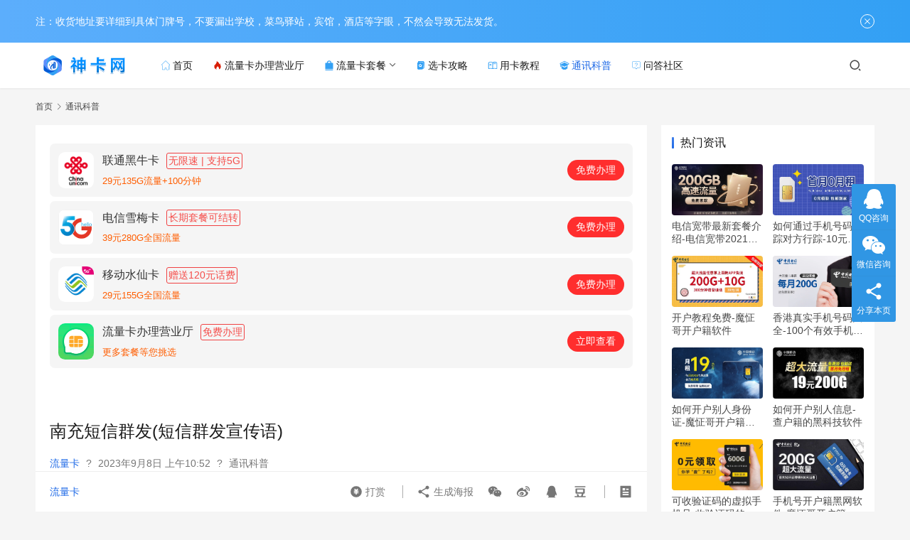

--- FILE ---
content_type: text/html
request_url: https://www.xingsuyun58.com/842318.html
body_size: 14865
content:
<!DOCTYPE html>
<html lang="zh-CN">
<head>
    <meta charset="UTF-8">
    <meta http-equiv="X-UA-Compatible" content="IE=edge,chrome=1">
    <meta name="renderer" content="webkit">
    <meta name="viewport" content="width=device-width,initial-scale=1,maximum-scale=5">
    <title>南充短信群发(短信群发宣传语)_神卡网</title>
    <meta name="description" content="南充短信群发：高效宣传工具助你事业腾飞 引言： 随着互联网的迅猛发展和智能手机的普及, 短信已成为一种广泛使用的有效沟通方式。在市场营销和推广方面，短信群发是一种高效且便捷的工具，可以帮助企业和组织在短时间内广泛传播信息。作为四川省南充市的市民，你是否知道南充短信群发的重要性以及它如何助你的事业腾飞？本文将为您详细介绍…">
<meta property="og:type" content="article">
<meta property="og:url" content="https://www.xingsuyun58.com/842318.html">
<meta property="og:site_name" content="神卡网">
<meta property="og:title" content="南充短信群发(短信群发宣传语)">
<meta property="og:description" content="南充短信群发：高效宣传工具助你事业腾飞 引言： 随着互联网的迅猛发展和智能手机的普及, 短信已成为一种广泛使用的有效沟通方式。在市场营销和推广方面，短信群发是一种高效且便捷的工具，可以帮助企业和组织在短时间内广泛传播信息。作为四川省南充市的市民，你是否知道南充短信群发的重要性以及它如何助你的事业腾飞？本文将为您详细介绍…">
<link rel="canonical" href="https://www.xingsuyun58.com/842318.html">
<meta name="applicable-device" content="pc,mobile">
<meta http-equiv="Cache-Control" content="no-transform">
<link rel="shortcut icon" href="https://oss.xingsuyun58.com/wp-content/uploads/2023/08/shenkatubiao.png">
<link rel='dns-prefetch' href='//at.alicdn.com' />
<link rel='stylesheet' id='stylesheet-css' href='https://www.xingsuyun58.com/wp-content/themes/justnews/css/style.css?ver=6.16.6' type='text/css' media='all' />
<link rel='stylesheet' id='remixicon-css' href='https://www.xingsuyun58.com/wp-content/themes/justnews/themer/assets/css/remixicon.css?ver=4.1.0' type='text/css' media='all' />
<link rel='stylesheet' id='font-awesome-css' href='https://www.xingsuyun58.com/wp-content/themes/justnews/themer/assets/css/font-awesome.css?ver=6.16.6' type='text/css' media='all' />
<link rel='stylesheet' id='wp-block-library-css' href='https://www.xingsuyun58.com/wp-includes/css/dist/block-library/style.min.css?ver=6.4.5' type='text/css' media='all' />
<style id='classic-theme-styles-inline-css' type='text/css'>
/*! This file is auto-generated */
.wp-block-button__link{color:#fff;background-color:#32373c;border-radius:9999px;box-shadow:none;text-decoration:none;padding:calc(.667em + 2px) calc(1.333em + 2px);font-size:1.125em}.wp-block-file__button{background:#32373c;color:#fff;text-decoration:none}
</style>
<style id='global-styles-inline-css' type='text/css'>
body{--wp--preset--color--black: #000000;--wp--preset--color--cyan-bluish-gray: #abb8c3;--wp--preset--color--white: #ffffff;--wp--preset--color--pale-pink: #f78da7;--wp--preset--color--vivid-red: #cf2e2e;--wp--preset--color--luminous-vivid-orange: #ff6900;--wp--preset--color--luminous-vivid-amber: #fcb900;--wp--preset--color--light-green-cyan: #7bdcb5;--wp--preset--color--vivid-green-cyan: #00d084;--wp--preset--color--pale-cyan-blue: #8ed1fc;--wp--preset--color--vivid-cyan-blue: #0693e3;--wp--preset--color--vivid-purple: #9b51e0;--wp--preset--gradient--vivid-cyan-blue-to-vivid-purple: linear-gradient(135deg,rgba(6,147,227,1) 0%,rgb(155,81,224) 100%);--wp--preset--gradient--light-green-cyan-to-vivid-green-cyan: linear-gradient(135deg,rgb(122,220,180) 0%,rgb(0,208,130) 100%);--wp--preset--gradient--luminous-vivid-amber-to-luminous-vivid-orange: linear-gradient(135deg,rgba(252,185,0,1) 0%,rgba(255,105,0,1) 100%);--wp--preset--gradient--luminous-vivid-orange-to-vivid-red: linear-gradient(135deg,rgba(255,105,0,1) 0%,rgb(207,46,46) 100%);--wp--preset--gradient--very-light-gray-to-cyan-bluish-gray: linear-gradient(135deg,rgb(238,238,238) 0%,rgb(169,184,195) 100%);--wp--preset--gradient--cool-to-warm-spectrum: linear-gradient(135deg,rgb(74,234,220) 0%,rgb(151,120,209) 20%,rgb(207,42,186) 40%,rgb(238,44,130) 60%,rgb(251,105,98) 80%,rgb(254,248,76) 100%);--wp--preset--gradient--blush-light-purple: linear-gradient(135deg,rgb(255,206,236) 0%,rgb(152,150,240) 100%);--wp--preset--gradient--blush-bordeaux: linear-gradient(135deg,rgb(254,205,165) 0%,rgb(254,45,45) 50%,rgb(107,0,62) 100%);--wp--preset--gradient--luminous-dusk: linear-gradient(135deg,rgb(255,203,112) 0%,rgb(199,81,192) 50%,rgb(65,88,208) 100%);--wp--preset--gradient--pale-ocean: linear-gradient(135deg,rgb(255,245,203) 0%,rgb(182,227,212) 50%,rgb(51,167,181) 100%);--wp--preset--gradient--electric-grass: linear-gradient(135deg,rgb(202,248,128) 0%,rgb(113,206,126) 100%);--wp--preset--gradient--midnight: linear-gradient(135deg,rgb(2,3,129) 0%,rgb(40,116,252) 100%);--wp--preset--font-size--small: 13px;--wp--preset--font-size--medium: 20px;--wp--preset--font-size--large: 36px;--wp--preset--font-size--x-large: 42px;--wp--preset--spacing--20: 0.44rem;--wp--preset--spacing--30: 0.67rem;--wp--preset--spacing--40: 1rem;--wp--preset--spacing--50: 1.5rem;--wp--preset--spacing--60: 2.25rem;--wp--preset--spacing--70: 3.38rem;--wp--preset--spacing--80: 5.06rem;--wp--preset--shadow--natural: 6px 6px 9px rgba(0, 0, 0, 0.2);--wp--preset--shadow--deep: 12px 12px 50px rgba(0, 0, 0, 0.4);--wp--preset--shadow--sharp: 6px 6px 0px rgba(0, 0, 0, 0.2);--wp--preset--shadow--outlined: 6px 6px 0px -3px rgba(255, 255, 255, 1), 6px 6px rgba(0, 0, 0, 1);--wp--preset--shadow--crisp: 6px 6px 0px rgba(0, 0, 0, 1);}:where(.is-layout-flex){gap: 0.5em;}:where(.is-layout-grid){gap: 0.5em;}body .is-layout-flow > .alignleft{float: left;margin-inline-start: 0;margin-inline-end: 2em;}body .is-layout-flow > .alignright{float: right;margin-inline-start: 2em;margin-inline-end: 0;}body .is-layout-flow > .aligncenter{margin-left: auto !important;margin-right: auto !important;}body .is-layout-constrained > .alignleft{float: left;margin-inline-start: 0;margin-inline-end: 2em;}body .is-layout-constrained > .alignright{float: right;margin-inline-start: 2em;margin-inline-end: 0;}body .is-layout-constrained > .aligncenter{margin-left: auto !important;margin-right: auto !important;}body .is-layout-constrained > :where(:not(.alignleft):not(.alignright):not(.alignfull)){max-width: var(--wp--style--global--content-size);margin-left: auto !important;margin-right: auto !important;}body .is-layout-constrained > .alignwide{max-width: var(--wp--style--global--wide-size);}body .is-layout-flex{display: flex;}body .is-layout-flex{flex-wrap: wrap;align-items: center;}body .is-layout-flex > *{margin: 0;}body .is-layout-grid{display: grid;}body .is-layout-grid > *{margin: 0;}:where(.wp-block-columns.is-layout-flex){gap: 2em;}:where(.wp-block-columns.is-layout-grid){gap: 2em;}:where(.wp-block-post-template.is-layout-flex){gap: 1.25em;}:where(.wp-block-post-template.is-layout-grid){gap: 1.25em;}.has-black-color{color: var(--wp--preset--color--black) !important;}.has-cyan-bluish-gray-color{color: var(--wp--preset--color--cyan-bluish-gray) !important;}.has-white-color{color: var(--wp--preset--color--white) !important;}.has-pale-pink-color{color: var(--wp--preset--color--pale-pink) !important;}.has-vivid-red-color{color: var(--wp--preset--color--vivid-red) !important;}.has-luminous-vivid-orange-color{color: var(--wp--preset--color--luminous-vivid-orange) !important;}.has-luminous-vivid-amber-color{color: var(--wp--preset--color--luminous-vivid-amber) !important;}.has-light-green-cyan-color{color: var(--wp--preset--color--light-green-cyan) !important;}.has-vivid-green-cyan-color{color: var(--wp--preset--color--vivid-green-cyan) !important;}.has-pale-cyan-blue-color{color: var(--wp--preset--color--pale-cyan-blue) !important;}.has-vivid-cyan-blue-color{color: var(--wp--preset--color--vivid-cyan-blue) !important;}.has-vivid-purple-color{color: var(--wp--preset--color--vivid-purple) !important;}.has-black-background-color{background-color: var(--wp--preset--color--black) !important;}.has-cyan-bluish-gray-background-color{background-color: var(--wp--preset--color--cyan-bluish-gray) !important;}.has-white-background-color{background-color: var(--wp--preset--color--white) !important;}.has-pale-pink-background-color{background-color: var(--wp--preset--color--pale-pink) !important;}.has-vivid-red-background-color{background-color: var(--wp--preset--color--vivid-red) !important;}.has-luminous-vivid-orange-background-color{background-color: var(--wp--preset--color--luminous-vivid-orange) !important;}.has-luminous-vivid-amber-background-color{background-color: var(--wp--preset--color--luminous-vivid-amber) !important;}.has-light-green-cyan-background-color{background-color: var(--wp--preset--color--light-green-cyan) !important;}.has-vivid-green-cyan-background-color{background-color: var(--wp--preset--color--vivid-green-cyan) !important;}.has-pale-cyan-blue-background-color{background-color: var(--wp--preset--color--pale-cyan-blue) !important;}.has-vivid-cyan-blue-background-color{background-color: var(--wp--preset--color--vivid-cyan-blue) !important;}.has-vivid-purple-background-color{background-color: var(--wp--preset--color--vivid-purple) !important;}.has-black-border-color{border-color: var(--wp--preset--color--black) !important;}.has-cyan-bluish-gray-border-color{border-color: var(--wp--preset--color--cyan-bluish-gray) !important;}.has-white-border-color{border-color: var(--wp--preset--color--white) !important;}.has-pale-pink-border-color{border-color: var(--wp--preset--color--pale-pink) !important;}.has-vivid-red-border-color{border-color: var(--wp--preset--color--vivid-red) !important;}.has-luminous-vivid-orange-border-color{border-color: var(--wp--preset--color--luminous-vivid-orange) !important;}.has-luminous-vivid-amber-border-color{border-color: var(--wp--preset--color--luminous-vivid-amber) !important;}.has-light-green-cyan-border-color{border-color: var(--wp--preset--color--light-green-cyan) !important;}.has-vivid-green-cyan-border-color{border-color: var(--wp--preset--color--vivid-green-cyan) !important;}.has-pale-cyan-blue-border-color{border-color: var(--wp--preset--color--pale-cyan-blue) !important;}.has-vivid-cyan-blue-border-color{border-color: var(--wp--preset--color--vivid-cyan-blue) !important;}.has-vivid-purple-border-color{border-color: var(--wp--preset--color--vivid-purple) !important;}.has-vivid-cyan-blue-to-vivid-purple-gradient-background{background: var(--wp--preset--gradient--vivid-cyan-blue-to-vivid-purple) !important;}.has-light-green-cyan-to-vivid-green-cyan-gradient-background{background: var(--wp--preset--gradient--light-green-cyan-to-vivid-green-cyan) !important;}.has-luminous-vivid-amber-to-luminous-vivid-orange-gradient-background{background: var(--wp--preset--gradient--luminous-vivid-amber-to-luminous-vivid-orange) !important;}.has-luminous-vivid-orange-to-vivid-red-gradient-background{background: var(--wp--preset--gradient--luminous-vivid-orange-to-vivid-red) !important;}.has-very-light-gray-to-cyan-bluish-gray-gradient-background{background: var(--wp--preset--gradient--very-light-gray-to-cyan-bluish-gray) !important;}.has-cool-to-warm-spectrum-gradient-background{background: var(--wp--preset--gradient--cool-to-warm-spectrum) !important;}.has-blush-light-purple-gradient-background{background: var(--wp--preset--gradient--blush-light-purple) !important;}.has-blush-bordeaux-gradient-background{background: var(--wp--preset--gradient--blush-bordeaux) !important;}.has-luminous-dusk-gradient-background{background: var(--wp--preset--gradient--luminous-dusk) !important;}.has-pale-ocean-gradient-background{background: var(--wp--preset--gradient--pale-ocean) !important;}.has-electric-grass-gradient-background{background: var(--wp--preset--gradient--electric-grass) !important;}.has-midnight-gradient-background{background: var(--wp--preset--gradient--midnight) !important;}.has-small-font-size{font-size: var(--wp--preset--font-size--small) !important;}.has-medium-font-size{font-size: var(--wp--preset--font-size--medium) !important;}.has-large-font-size{font-size: var(--wp--preset--font-size--large) !important;}.has-x-large-font-size{font-size: var(--wp--preset--font-size--x-large) !important;}
.wp-block-navigation a:where(:not(.wp-element-button)){color: inherit;}
:where(.wp-block-post-template.is-layout-flex){gap: 1.25em;}:where(.wp-block-post-template.is-layout-grid){gap: 1.25em;}
:where(.wp-block-columns.is-layout-flex){gap: 2em;}:where(.wp-block-columns.is-layout-grid){gap: 2em;}
.wp-block-pullquote{font-size: 1.5em;line-height: 1.6;}
</style>
<link rel='stylesheet' id='QAPress-css' href='https://www.xingsuyun58.com/wp-content/plugins/qapress/css/style.css?ver=4.9.2' type='text/css' media='all' />
<style id='QAPress-inline-css' type='text/css'>
:root{--qa-color: #1471CA;--qa-hover: #0D62B3;}
</style>
<script type="text/javascript" src="https://www.xingsuyun58.com/wp-includes/js/jquery/jquery.min.js?ver=3.7.1" id="jquery-core-js"></script>
<script type="text/javascript" src="https://www.xingsuyun58.com/wp-includes/js/jquery/jquery-migrate.min.js?ver=3.4.1" id="jquery-migrate-js"></script>
<link rel="EditURI" type="application/rsd+xml" title="RSD" href="https://www.xingsuyun58.com/xmlrpc.php?rsd" />
<style>        :root{--action-color:#33a0f4;}
                .action.action-color-1 .action-item{background-color: #33a0f4;}            body>header.header .logo img{max-height: 30px;}
                    @media (max-width: 767px){
            body>header.header .logo img{max-height: 26px;}
            }
                    body>header.header .nav{--menu-item-margin: 28px;}
                .entry .entry-video{ height: 482px;}
        @media (max-width: 1219px){
        .entry .entry-video{ height: 386.49883449883px;}
        }
        @media (max-width: 991px){
        .entry .entry-video{ height: 449.41724941725px;}
        }
        @media (max-width: 767px){
        .entry .entry-video{ height: 344.28571428571px;}
        }
        @media (max-width: 500px){
        .entry .entry-video{ height: 241px;}
        }
                    .post-loop-default .item-img .item-img-inner:before,.wpcom-profile-main .profile-posts-list .item-img item-img-inner:before{padding-top: 61.87%!important;}
            .post-loop-image .item-img:before,.post-loop-card .item-inner:before{padding-top: 61.87%;}
                    @media screen and (-webkit-min-device-pixel-ratio: 0) {
            .post-loop .item-sticky .item-title a{-webkit-background-clip: text;-webkit-text-fill-color: transparent;}
            .post-loop .item-sticky .item-title a, .post-loop .item-sticky .item-title a .sticky-post,.post-loop-card .item-sticky .item-title .sticky-post{
            background-color: #e53333;background-image:linear-gradient(90deg, #e53333 0%, #e53333 100%);            }
            }
        .dkpro_adtg{padding:0 0 1rem;position:relative;}
.adtg_item{margin-top:0.5rem}
.adtg_item a{display:flex;align-items:center;padding:1rem 1rem;background:#F5F5F5;border-radius:0.6rem;}
.adtg_item img{flex-shrink:0;width:4.2rem;height:4.2rem;border-radius:0.8rem;}
.item_intr{margin-left:1rem;flex-grow:1;}
.item_intr .intr_t{display:flex;overflow:hidden;align-items:center;}
.intr_t .name{font-size:16px;color:#333333;overflow:hidden;white-space:nowrap;text-overflow:ellipsis;}
.intr_t .amount{font-size:14px;margin-left:10px;padding: 1px 2px;color:#f54d4a;border:1px solid #f04243;border-radius:3px;}
.intr_b{margin-top:0.6rem;}
.intr_b .fanw{font-size:1.1rem;color:#FF5D00;}
.item_btn{flex-shrink:0;padding:0 1rem;height:2.4rem;line-height:2.4rem;border-radius:1.2rem;background:#ff2e2e;color:#fff;font-size:1.2rem;}</style>
<link rel="icon" href="https://oss.xingsuyun58.com/wp-content/uploads/2023/08/shenkatubiao.png" sizes="32x32" />
<link rel="icon" href="https://oss.xingsuyun58.com/wp-content/uploads/2023/08/shenkatubiao.png" sizes="192x192" />
<link rel="apple-touch-icon" href="https://oss.xingsuyun58.com/wp-content/uploads/2023/08/shenkatubiao.png" />
<meta name="msapplication-TileImage" content="https://oss.xingsuyun58.com/wp-content/uploads/2023/08/shenkatubiao.png" />
		<style type="text/css" id="wp-custom-css">
			.card-rank-container {
    width: 300px;
    padding: 10px;
    box-sizing: border-box;
    border-radius: 5px; /* 添加圆角 */
}

.card-rank-title {
    text-align: center;
    margin-bottom: 10px;
    color: #333;
    font-size: 20px; /* 修改字体大小 */
    font-weight: bold; /* 字体加粗 */
}

.card-rank-list {
    list-style: none;
    margin: 0;
    padding: 0;
}

.card-rank-item {
    position: relative;
    border: 1px dashed #ccc;
    border-radius: 5px;
    padding: 10px;
    margin-bottom: 10px;
    display: flex;
    align-items: center;
    background-color: #fff; /* 添加背景色 */
    box-shadow: 0 1px 3px rgba(0, 0, 0, 0.1); /* 添加阴影 */
}

.card-link {
    display: flex;
    text-decoration: none;
    color: inherit;
    flex-grow: 1;
}

.card-content {
    display: flex;
    align-items: center;
}

.card-icon {
    width: 50px;
    margin-right: 10px;
}

.card-details {
    display: flex;
    flex-direction: column;
    font-size: 14px;
}

.card-title {
    color: #333;
    margin: 0 0 5px;
    font-size: 14px; 
    font-weight: bold; /* 字体加粗 */
}

.card-description {
    color: red;
    margin: 0;
	  font-size: 13px;
}

.apply-button {
    position: absolute;
    right: 10px;
    padding: 5px;
    background-color: #ff5003;
    color: #fff;
    text-decoration: none;
    border-radius: 5px;
    font-size: 10px;
    transition: background-color 0.3s ease;
}
		</style>
		    <!--[if lte IE 11]><script src="https://www.xingsuyun58.com/wp-content/themes/justnews/js/update.js"></script><![endif]-->
</head>
<body class="post-template-default single single-post postid-842318 single-format-standard lang-cn el-boxed header-fixed">
<header class="header">
    <div class="container">
        <div class="navbar-header">
            <button type="button" class="navbar-toggle collapsed" data-toggle="collapse" data-target=".navbar-collapse" aria-label="menu">
                <span class="icon-bar icon-bar-1"></span>
                <span class="icon-bar icon-bar-2"></span>
                <span class="icon-bar icon-bar-3"></span>
            </button>
                        <div class="logo">
                <a href="https://www.xingsuyun58.com/" rel="home">
                    <img src="https://oss.xingsuyun58.com/wp-content/uploads/2023/08/shenka.png" alt="神卡网">
                </a>
            </div>
        </div>
        <div class="collapse navbar-collapse">
            <nav class="primary-menu"><ul id="menu-%e5%a4%b4%e9%83%a8%e8%8f%9c%e5%8d%95" class="nav navbar-nav wpcom-adv-menu"><li class="menu-item menu-item-has-image"><a href="https://www.xingsuyun58.com/" target="_blank" rel="nofollow"><i class="wpcom-icon menu-item-icon"><svg aria-hidden="true"><use xlink:href="#icon-shouye"></use></svg></i>首页</a></li>
<li class="menu-item menu-item-has-image"><a href="http://a.xingsuyun58.com/dianpu.html" target="_blank" rel="nofollow"><i class="wpcom-icon menu-item-icon"><svg aria-hidden="true"><use xlink:href="#icon-remen"></use></svg></i>流量卡办理营业厅</a></li>
<li class="menu-item menu-item-has-image dropdown"><a href="#" class="dropdown-toggle" target="_blank" rel="nofollow"><i class="wpcom-icon menu-item-icon"><svg aria-hidden="true"><use xlink:href="#icon-icon6"></use></svg></i>流量卡套餐</a>
<ul class="dropdown-menu menu-item-wrap menu-item-col-3">
	<li class="menu-item menu-item-has-image"><a href="https://www.xingsuyun58.com/dianxin" target="_blank" rel="nofollow"><i class="wpcom-icon menu-item-icon"><svg aria-hidden="true"><use xlink:href="#icon-zhongguodianxin"></use></svg></i>电信流量卡</a></li>
	<li class="menu-item menu-item-has-image"><a href="https://www.xingsuyun58.com/yidong" target="_blank" rel="nofollow"><i class="wpcom-icon menu-item-icon"><svg aria-hidden="true"><use xlink:href="#icon-mobile"></use></svg></i>移动流量卡</a></li>
	<li class="menu-item menu-item-has-image"><a href="https://www.xingsuyun58.com/liantong" target="_blank" rel="nofollow"><i class="wpcom-icon menu-item-icon"><svg aria-hidden="true"><use xlink:href="#icon-changyonglogo39"></use></svg></i>联通流量卡</a></li>
</ul>
</li>
<li class="menu-item menu-item-has-image"><a href="https://www.xingsuyun58.com/xuanka" target="_blank" rel="nofollow"><i class="wpcom-icon menu-item-icon"><svg aria-hidden="true"><use xlink:href="#icon-gonglve2"></use></svg></i>选卡攻略</a></li>
<li class="menu-item menu-item-has-image"><a href="https://www.xingsuyun58.com/ykjc" target="_blank" rel="nofollow"><i class="wpcom-icon menu-item-icon"><svg aria-hidden="true"><use xlink:href="#icon-jiaocheng-3"></use></svg></i>用卡教程</a></li>
<li class="menu-item current-post-ancestor current-post-parent active menu-item-has-image"><a href="https://www.xingsuyun58.com/kepu" target="_blank" rel="nofollow"><i class="wpcom-icon menu-item-icon"><svg aria-hidden="true"><use xlink:href="#icon-kepujiaoyu"></use></svg></i>通讯科普</a></li>
<li class="menu-item menu-item-has-image"><a href="https://www.xingsuyun58.com/shequ" target="_blank" rel="nofollow"><i class="wpcom-icon menu-item-icon"><svg aria-hidden="true"><use xlink:href="#icon-wenda"></use></svg></i>问答社区</a></li>
</ul></nav>            <div class="navbar-action">
                                <div class="navbar-search-icon j-navbar-search"><i class="wpcom-icon wi"><svg aria-hidden="true"><use xlink:href="#wi-search"></use></svg></i></div>
                                            </div>
            <form class="navbar-search" action="https://www.xingsuyun58.com" method="get" role="search">
                <div class="navbar-search-inner">
                    <i class="wpcom-icon wi navbar-search-close"><svg aria-hidden="true"><use xlink:href="#wi-close"></use></svg></i>                    <input type="text" name="s" class="navbar-search-input" autocomplete="off" placeholder="输入关键词搜索..." value="">
                    <button class="navbar-search-btn" type="submit" aria-label="Search"><i class="wpcom-icon wi"><svg aria-hidden="true"><use xlink:href="#wi-search"></use></svg></i></button>
                </div>
            </form>
        </div><!-- /.navbar-collapse -->
    </div><!-- /.container -->
</header>
<div id="wrap">    <div class="wrap container">
        <ol class="breadcrumb" vocab="https://schema.org/" typeof="BreadcrumbList"><li class="home" property="itemListElement" typeof="ListItem"><a href="https://www.xingsuyun58.com" property="item" typeof="WebPage"><span property="name" class="hide">神卡网</span>首页</a><meta property="position" content="1"></li><li property="itemListElement" typeof="ListItem"><i class="wpcom-icon wi"><svg aria-hidden="true"><use xlink:href="#wi-arrow-right-3"></use></svg></i><a href="https://www.xingsuyun58.com/kepu" property="item" typeof="WebPage"><span property="name">通讯科普</span></a><meta property="position" content="2"></li></ol>        <main class="main">
                            <article id="post-842318" class="post-842318 post type-post status-publish format-standard hentry category-kepu entry">
                    <div class="entry-main">
                                                <div class="wpcom_myimg_wrap __single_0"><!--广告代码开始-->
                            <div class="wpcom_myimg_wrap __single_0"><link rel="stylesheet" id="stylesheet-css" href="//www.xingsuyun58.com/wp-content/themes/justnews/css/stylead.css" type="text/css" media="all">
<div class="wpcom_myimg_wrap __single_0">
	<div class="dkpro_adtg bgff">
			<div class="adtg_item">
			<a href="http://a.xingsuyun58.com/1.html" target="_blank" rel="nofollow noopener">
				<img src="https://oss.xingsuyun58.com/wp-content/uploads/2023/08/10010.png" alt="联通黑牛卡">
				<div class="item_intr">
					<div class="intr_t">
						<span class="name">联通黑牛卡</span>
						<span class="amount">无限速 | 支持5G</span>
					</div>
					<div class="intr_b">
						<span class="fanw">29元135G流量+100分钟</span>
					</div>
				</div>
				<span class="item_btn">免费办理</span>
			</a>
		</div>
<div class="adtg_item">
			<a href="http://a.xingsuyun58.com/2.html" target="_blank" rel="nofollow noopener">
				<img src="https://oss.xingsuyun58.com/wp-content/uploads/2023/08/dx.png" alt="电信雪梅卡">
				<div class="item_intr">
					<div class="intr_t">
						<span class="name">电信雪梅卡</span>
						<span class="amount">长期套餐可结转</span>
					</div>
					<div class="intr_b">
						<span class="fanw">39元280G全国流量</span>
					</div>
				</div>
				<span class="item_btn">免费办理</span>
			</a>
		</div>
		<div class="adtg_item">
			<a href="http://a.xingsuyun58.com/4.html" target="_blank" rel="nofollow noopener">
				<img src="https://oss.xingsuyun58.com/wp-content/uploads/2023/07/icon_a2.png" alt="移动水仙卡">
				<div class="item_intr">
					<div class="intr_t">
						<span class="name">移动水仙卡</span>
						<span class="amount">赠送120元话费</span>
					</div>
					<div class="intr_b">
						<span class="fanw">29元155G全国流量</span>
					</div>
				</div>
				<span class="item_btn">免费办理</span>
			</a>
		</div>
		<div class="adtg_item">
			<a href="http://a.xingsuyun58.com/dianpu.html" target="_blank" rel="nofollow noopener">
				<img src="https://oss.xingsuyun58.com/wp-content/uploads/2023/08/daquan.jpg" alt="流量卡网上办理营业厅">
				<div class="item_intr">
					<div class="intr_t">
						<span class="name">流量卡办理营业厅</span>
						<span class="amount">免费办理</span>
					</div>
					<div class="intr_b">
						<span class="fanw">更多套餐等您挑选</span>
					</div>
				</div>
				<span class="item_btn">立即查看</span>
			</a>
		</div>
	</div>
</div></div>
<!--广告代码结束--></div>                        <div class="entry-head">
                            <h1 class="entry-title">南充短信群发(短信群发宣传语)</h1>
                            <div class="entry-info">
                                                                    <span class="vcard">
                                        <a class="nickname url fn j-user-card" data-user="4" href="https://www.xingsuyun58.com/author">流量卡</a>
                                    </span>
                                    <span class="dot">?</span>
                                                                <time class="entry-date published" datetime="2023-09-08T10:52:43+08:00" pubdate>
                                    2023年9月8日 上午10:52                                </time>
                                <span class="dot">?</span>
                                <a href="https://www.xingsuyun58.com/kepu" rel="category tag">通讯科普</a>                                                            </div>
                        </div>
                        
                                                <div class="entry-content text-indent">
                            <figure class="wp-block-image size-full aligncenter"><img fetchpriority="high" decoding="async" class="j-lazy" src="https://www.xingsuyun58.com/wp-content/themes/justnews/themer/assets/images/lazy.png" data-original="https://oss.xingsuyun58.com/wp-content/uploads/2023/10/20231026214556137.webp?x-oss-process=image/resize,m_fill,w_480,h_297,limit_0" width="480" height="297" alt="南充短信群发(短信群发宣传语)"></figure><h2>南充短信群发：高效宣传工具助你事业腾飞</h2>
<p>引言：</p>
<p>随着互联网的迅猛发展和智能手机的普及, 短信已成为一种广泛使用的有效沟通方式。在市场营销和推广方面，短信群发是一种高效且便捷的工具，可以帮助企业和组织在短时间内广泛传播信息。作为四川省南充市的市民，你是否知道南充短信群发的重要性以及它如何助你的事业腾飞？本文将为您详细介绍南充短信群发的优势和宣传语。</p>
<h2>1. 南充短信群发的优势</h2>
<p>南充短信群发作为一种市场营销手段，具有以下几个显著的优势：</p>
<p>1.1 广泛覆盖：南充短信群发可以快速向大量用户发送消息，实现广泛覆盖。无论是宣传品、特惠信息还是活动邀请，都可以通过短信群发迅速传递给潜在客户和现有用户。</p>
<p>1.2 高效快捷：相比其他推广方式，南充短信群发具备高效快捷的特点。在几秒钟内，您的信息就可以发送到目标用户手机上，而且大部分人在接收到短信后都会第一时间阅读。</p>
<p>1.3 个性化定制：南充短信群发工具提供了个性化定制的选项，您可以根据不同的营销目的、客户群体和品牌形象等对短信内容进行个性化设计，使用户产生更强的认知和回应。</p>
<p>1.4 实时反馈：南充短信群发工具还可以提供实时的反馈数据，您可以随时掌握短信发送情况、用户反馈和点击率等指标，以进一步优化推广策略。</p>
<h2>2. 南充短信群发宣传语</h2>
<p>2.1 “瞬间触达，铸就商机”</p>
<p>这条宣传语传递了南充短信群发的核心优势之一：即短信能在瞬间触达用户，并为企业创造商机。通过短信群发，您可以迅速将信息传递给用户，引起他们的注意，并促使他们采取行动，从而提高销售转化率。</p>
<p>2.2 “定制短信，精准传播”</p>
<p>这条宣传语强调了南充短信群发的个性化定制功能。通过定制短信，您可以根据用户特点和需求进行精准传播，向目标客户发送符合其兴趣爱好、购买潜力和消费习惯的信息。个性化的传播能更好地吸引用户关注，提高用户体验和回应率。</p>
<p>2.3 “数据驱动，精确营销”</p>
<p>这条宣传语强调了南充短信群发工具提供的实时反馈数据分析功能。借助这些数据，您可以对短信推广效果进行追踪和分析，并根据统计结果进行精确营销。数据驱动的策略可以帮助企业更好地了解用户需求，提高营销效果。</p>
<h2>总结</h2>
<p>南充短信群发作为一种高效且灵活的营销工具，在企业和组织的推广活动中发挥着不可替代的作用。它的广泛覆盖、高效快捷、个性化定制和实时反馈等特点使其成为营销宣传的理想选择。通过南充短信群发，您可以将信息迅速传递给潜在客户和现有用户，促进销售、强化品牌形象。相信在不久的将来，南充市民将更加便利地享受各类优质服务和活动，而这离不开南充短信群发所提供的支持和帮助。</p>
<div class="entry-readmore"><div class="entry-readmore-btn"></div></div>                                                        <div class="entry-copyright"><p>申请办理注意事项：</p>
<p>1、下单时请务必确保办卡人、收件人姓名一致，身份证号码、手机号码正确，切勿写大致范围，勿填菜鸟驿站，否则无法配送</p>
<p>2、手机卡仅限本人领取认证激活，禁止转售、帮助他人代替实名制等违法犯罪行为</p>
<p>3、所有的卡请按照运营商要求首充话费激活，否则流量不到账！</p>
<p>本文由神卡网原创发布,如若转载，请注明出处：https://www.xingsuyun58.com/842318.html</p></div>                        </div>

                        <div class="entry-tag"></div>
                        <div class="entry-action">
                            <div class="btn-zan" data-id="842318"><i class="wpcom-icon wi"><svg aria-hidden="true"><use xlink:href="#wi-thumb-up-fill"></use></svg></i> 赞 <span class="entry-action-num">(0)</span></div>
                                                    </div>

                        <div class="entry-bar">
                            <div class="entry-bar-inner">
                                                                    <div class="entry-bar-author">
                                                                                <a data-user="4" target="_blank" href="https://www.xingsuyun58.com/author" class="avatar j-user-card">
                                            <span class="author-name">流量卡</span>                                        </a>
                                    </div>
                                                                <div class="entry-bar-info">
                                    <div class="info-item meta">
                                                                                                                                                                    <a class="meta-item dashang" href="javascript:;">
                                                <i class="wpcom-icon wi"><svg aria-hidden="true"><use xlink:href="#wi-cny-circle-fill"></use></svg></i> 打赏                                                <span class="dashang-img dashang-img2">
                                                                                                            <span>
                                                        <img src="https://oss.xingsuyun58.com/wp-content/uploads/2023/06/2023062919543968.jpg" alt="微信扫一扫"/>
                                                            微信扫一扫                                                    </span>
                                                                                                                                                                <span>
                                                        <img src="https://oss.xingsuyun58.com/wp-content/uploads/2023/06/2023062919542611.jpg" alt="支付宝扫一扫"/>
                                                            支付宝扫一扫                                                    </span>
                                                                                                    </span>
                                            </a>
                                                                            </div>
                                    <div class="info-item share">
                                        <a class="meta-item mobile j-mobile-share" href="javascript:;" data-id="842318" data-qrcode="https://www.xingsuyun58.com/842318.html"><i class="wpcom-icon wi"><svg aria-hidden="true"><use xlink:href="#wi-share"></use></svg></i> 生成海报</a>
                                                                                    <a class="meta-item wechat" data-share="wechat" target="_blank" rel="nofollow" href="#">
                                                <i class="wpcom-icon wi"><svg aria-hidden="true"><use xlink:href="#wi-wechat"></use></svg></i>                                            </a>
                                                                                    <a class="meta-item weibo" data-share="weibo" target="_blank" rel="nofollow" href="#">
                                                <i class="wpcom-icon wi"><svg aria-hidden="true"><use xlink:href="#wi-weibo"></use></svg></i>                                            </a>
                                                                                    <a class="meta-item qq" data-share="qq" target="_blank" rel="nofollow" href="#">
                                                <i class="wpcom-icon wi"><svg aria-hidden="true"><use xlink:href="#wi-qq"></use></svg></i>                                            </a>
                                                                                    <a class="meta-item douban" data-share="douban" target="_blank" rel="nofollow" href="#">
                                                <i class="wpcom-icon wi"><svg aria-hidden="true"><use xlink:href="#wi-douban"></use></svg></i>                                            </a>
                                                                            </div>
                                    <div class="info-item act">
                                        <a href="javascript:;" id="j-reading"><i class="wpcom-icon wi"><svg aria-hidden="true"><use xlink:href="#wi-article"></use></svg></i></a>
                                    </div>
                                </div>
                            </div>
                        </div>
                    </div>
                                            <div class="entry-page">
                    <div class="entry-page-prev entry-page-nobg">
                <a href="https://www.xingsuyun58.com/842316.html" title="南充区号0817(南充区号0817)" rel="prev">
                    <span>南充区号0817(南充区号0817)</span>
                </a>
                <div class="entry-page-info">
                    <span class="pull-left"><i class="wpcom-icon wi"><svg aria-hidden="true"><use xlink:href="#wi-arrow-left-double"></use></svg></i> 上一篇</span>
                    <span class="pull-right">2023年9月8日</span>
                </div>
            </div>
                            <div class="entry-page-next entry-page-nobg">
                <a href="https://www.xingsuyun58.com/842320.html" title="南宁火车站电话号码查询(南宁火车站电话人工服务热线)" rel="next">
                    <span>南宁火车站电话号码查询(南宁火车站电话人工服务热线)</span>
                </a>
                <div class="entry-page-info">
                    <span class="pull-right">下一篇 <i class="wpcom-icon wi"><svg aria-hidden="true"><use xlink:href="#wi-arrow-right-double"></use></svg></i></span>
                    <span class="pull-left">2023年9月8日</span>
                </div>
            </div>
            </div>
                                                        </article>
                    </main>
            <aside class="sidebar">
        <div class="widget widget_lastest_products"><h3 class="widget-title"><span>热门资讯</span></h3>            <ul class="p-list">
                                    <li class="col-xs-24 col-md-12 p-item">
                        <div class="p-item-wrap">
                            <a class="thumb" href="https://www.xingsuyun58.com/899664.html">
                                <img class="j-lazy" src="https://www.xingsuyun58.com/wp-content/themes/justnews/themer/assets/images/lazy.png" data-original="https://oss.xingsuyun58.com/wp-content/uploads/2023/10/20231026214557200.webp?x-oss-process=image/resize,m_fill,w_480,h_297,limit_0" width="480" height="297" alt="电信宽带最新套餐介绍-电信宽带2021新套餐一览表">                            </a>
                            <h4 class="title">
                                <a href="https://www.xingsuyun58.com/899664.html" title="电信宽带最新套餐介绍-电信宽带2021新套餐一览表">
                                    电信宽带最新套餐介绍-电信宽带2021新套餐一览表                                </a>
                            </h4>
                        </div>
                    </li>
                                    <li class="col-xs-24 col-md-12 p-item">
                        <div class="p-item-wrap">
                            <a class="thumb" href="https://www.xingsuyun58.com/873049.html">
                                <img class="j-lazy" src="https://www.xingsuyun58.com/wp-content/themes/justnews/themer/assets/images/lazy.png" data-original="https://oss.xingsuyun58.com/wp-content/uploads/2023/10/20231026214555810.webp?x-oss-process=image/resize,m_fill,w_480,h_297,limit_0" width="480" height="297" alt="如何通过手机号码追踪对方行踪-10元一次查定位">                            </a>
                            <h4 class="title">
                                <a href="https://www.xingsuyun58.com/873049.html" title="如何通过手机号码追踪对方行踪-10元一次查定位">
                                    如何通过手机号码追踪对方行踪-10元一次查定位                                </a>
                            </h4>
                        </div>
                    </li>
                                    <li class="col-xs-24 col-md-12 p-item">
                        <div class="p-item-wrap">
                            <a class="thumb" href="https://www.xingsuyun58.com/876271.html">
                                <img class="j-lazy" src="https://www.xingsuyun58.com/wp-content/themes/justnews/themer/assets/images/lazy.png" data-original="https://oss.xingsuyun58.com/wp-content/uploads/2023/10/20231026214554469.webp?x-oss-process=image/resize,m_fill,w_480,h_297,limit_0" width="480" height="297" alt="开户教程免费-魔怔哥开户籍软件">                            </a>
                            <h4 class="title">
                                <a href="https://www.xingsuyun58.com/876271.html" title="开户教程免费-魔怔哥开户籍软件">
                                    开户教程免费-魔怔哥开户籍软件                                </a>
                            </h4>
                        </div>
                    </li>
                                    <li class="col-xs-24 col-md-12 p-item">
                        <div class="p-item-wrap">
                            <a class="thumb" href="https://www.xingsuyun58.com/927024.html">
                                <img class="j-lazy" src="https://www.xingsuyun58.com/wp-content/themes/justnews/themer/assets/images/lazy.png" data-original="https://oss.xingsuyun58.com/wp-content/uploads/2023/10/20231026214551994.webp?x-oss-process=image/resize,m_fill,w_480,h_297,limit_0" width="480" height="297" alt="香港真实手机号码大全-100个有效手机号无人用">                            </a>
                            <h4 class="title">
                                <a href="https://www.xingsuyun58.com/927024.html" title="香港真实手机号码大全-100个有效手机号无人用">
                                    香港真实手机号码大全-100个有效手机号无人用                                </a>
                            </h4>
                        </div>
                    </li>
                                    <li class="col-xs-24 col-md-12 p-item">
                        <div class="p-item-wrap">
                            <a class="thumb" href="https://www.xingsuyun58.com/871711.html">
                                <img class="j-lazy" src="https://www.xingsuyun58.com/wp-content/themes/justnews/themer/assets/images/lazy.png" data-original="https://oss.xingsuyun58.com/wp-content/uploads/2023/10/20231026214555115.webp?x-oss-process=image/resize,m_fill,w_480,h_297,limit_0" width="480" height="297" alt="如何开户别人身份证-魔怔哥开户籍软件">                            </a>
                            <h4 class="title">
                                <a href="https://www.xingsuyun58.com/871711.html" title="如何开户别人身份证-魔怔哥开户籍软件">
                                    如何开户别人身份证-魔怔哥开户籍软件                                </a>
                            </h4>
                        </div>
                    </li>
                                    <li class="col-xs-24 col-md-12 p-item">
                        <div class="p-item-wrap">
                            <a class="thumb" href="https://www.xingsuyun58.com/871705.html">
                                <img class="j-lazy" src="https://www.xingsuyun58.com/wp-content/themes/justnews/themer/assets/images/lazy.png" data-original="https://oss.xingsuyun58.com/wp-content/uploads/2023/10/20231026214553850.webp?x-oss-process=image/resize,m_fill,w_480,h_297,limit_0" width="480" height="297" alt="如何开户别人信息-查户籍的黑科技软件">                            </a>
                            <h4 class="title">
                                <a href="https://www.xingsuyun58.com/871705.html" title="如何开户别人信息-查户籍的黑科技软件">
                                    如何开户别人信息-查户籍的黑科技软件                                </a>
                            </h4>
                        </div>
                    </li>
                                    <li class="col-xs-24 col-md-12 p-item">
                        <div class="p-item-wrap">
                            <a class="thumb" href="https://www.xingsuyun58.com/867123.html">
                                <img class="j-lazy" src="https://www.xingsuyun58.com/wp-content/themes/justnews/themer/assets/images/lazy.png" data-original="https://oss.xingsuyun58.com/wp-content/uploads/2023/10/20231026214556848.webp?x-oss-process=image/resize,m_fill,w_480,h_297,limit_0" width="480" height="297" alt="可收验证码的虚拟手机号-收验证码的虚拟手机号app">                            </a>
                            <h4 class="title">
                                <a href="https://www.xingsuyun58.com/867123.html" title="可收验证码的虚拟手机号-收验证码的虚拟手机号app">
                                    可收验证码的虚拟手机号-收验证码的虚拟手机号app                                </a>
                            </h4>
                        </div>
                    </li>
                                    <li class="col-xs-24 col-md-12 p-item">
                        <div class="p-item-wrap">
                            <a class="thumb" href="https://www.xingsuyun58.com/883295.html">
                                <img class="j-lazy" src="https://www.xingsuyun58.com/wp-content/themes/justnews/themer/assets/images/lazy.png" data-original="https://oss.xingsuyun58.com/wp-content/uploads/2023/10/20231026214556589.webp?x-oss-process=image/resize,m_fill,w_480,h_297,limit_0" width="480" height="297" alt="手机号开户籍黑网软件-魔怔哥开户籍软件">                            </a>
                            <h4 class="title">
                                <a href="https://www.xingsuyun58.com/883295.html" title="手机号开户籍黑网软件-魔怔哥开户籍软件">
                                    手机号开户籍黑网软件-魔怔哥开户籍软件                                </a>
                            </h4>
                        </div>
                    </li>
                                    <li class="col-xs-24 col-md-12 p-item">
                        <div class="p-item-wrap">
                            <a class="thumb" href="https://www.xingsuyun58.com/833595.html">
                                <img class="j-lazy" src="https://www.xingsuyun58.com/wp-content/themes/justnews/themer/assets/images/lazy.png" data-original="https://oss.xingsuyun58.com/wp-content/uploads/2023/10/20231026214556589.webp?x-oss-process=image/resize,m_fill,w_480,h_297,limit_0" width="480" height="297" alt="如何用手机访问外网">                            </a>
                            <h4 class="title">
                                <a href="https://www.xingsuyun58.com/833595.html" title="如何用手机访问外网">
                                    如何用手机访问外网                                </a>
                            </h4>
                        </div>
                    </li>
                                    <li class="col-xs-24 col-md-12 p-item">
                        <div class="p-item-wrap">
                            <a class="thumb" href="https://www.xingsuyun58.com/876749.html">
                                <img class="j-lazy" src="https://www.xingsuyun58.com/wp-content/themes/justnews/themer/assets/images/lazy.png" data-original="https://oss.xingsuyun58.com/wp-content/uploads/2023/10/20231026214554684.webp?x-oss-process=image/resize,m_fill,w_480,h_297,limit_0" width="480" height="297" alt="微信小号批发货源网-全新微信号2元一个自动下单">                            </a>
                            <h4 class="title">
                                <a href="https://www.xingsuyun58.com/876749.html" title="微信小号批发货源网-全新微信号2元一个自动下单">
                                    微信小号批发货源网-全新微信号2元一个自动下单                                </a>
                            </h4>
                        </div>
                    </li>
                                    <li class="col-xs-24 col-md-12 p-item">
                        <div class="p-item-wrap">
                            <a class="thumb" href="https://www.xingsuyun58.com/879143.html">
                                <img class="j-lazy" src="https://www.xingsuyun58.com/wp-content/themes/justnews/themer/assets/images/lazy.png" data-original="https://oss.xingsuyun58.com/wp-content/uploads/2023/10/20231026214551781.webp?x-oss-process=image/resize,m_fill,w_480,h_297,limit_0" width="480" height="297" alt="怎么用身份证号码查电话号码-身份证号找人联系方式">                            </a>
                            <h4 class="title">
                                <a href="https://www.xingsuyun58.com/879143.html" title="怎么用身份证号码查电话号码-身份证号找人联系方式">
                                    怎么用身份证号码查电话号码-身份证号找人联系方式                                </a>
                            </h4>
                        </div>
                    </li>
                                    <li class="col-xs-24 col-md-12 p-item">
                        <div class="p-item-wrap">
                            <a class="thumb" href="https://www.xingsuyun58.com/879859.html">
                                <img class="j-lazy" src="https://www.xingsuyun58.com/wp-content/themes/justnews/themer/assets/images/lazy.png" data-original="https://oss.xingsuyun58.com/wp-content/uploads/2023/10/20231026214554469.webp?x-oss-process=image/resize,m_fill,w_480,h_297,limit_0" width="480" height="297" alt="怎么通过手机号查询对方姓名-12580查手机号姓名">                            </a>
                            <h4 class="title">
                                <a href="https://www.xingsuyun58.com/879859.html" title="怎么通过手机号查询对方姓名-12580查手机号姓名">
                                    怎么通过手机号查询对方姓名-12580查手机号姓名                                </a>
                            </h4>
                        </div>
                    </li>
                                    <li class="col-xs-24 col-md-12 p-item">
                        <div class="p-item-wrap">
                            <a class="thumb" href="https://www.xingsuyun58.com/844754.html">
                                <img class="j-lazy" src="https://www.xingsuyun58.com/wp-content/themes/justnews/themer/assets/images/lazy.png" data-original="https://oss.xingsuyun58.com/wp-content/uploads/2023/10/20231026214553850.webp?x-oss-process=image/resize,m_fill,w_480,h_297,limit_0" width="480" height="297" alt="100个真实有效手机号验证码-免费验证码手机号">                            </a>
                            <h4 class="title">
                                <a href="https://www.xingsuyun58.com/844754.html" title="100个真实有效手机号验证码-免费验证码手机号">
                                    100个真实有效手机号验证码-免费验证码手机号                                </a>
                            </h4>
                        </div>
                    </li>
                                    <li class="col-xs-24 col-md-12 p-item">
                        <div class="p-item-wrap">
                            <a class="thumb" href="https://www.xingsuyun58.com/924509.html">
                                <img class="j-lazy" src="https://www.xingsuyun58.com/wp-content/themes/justnews/themer/assets/images/lazy.png" data-original="https://oss.xingsuyun58.com/wp-content/uploads/2023/10/20231026214554469.webp?x-oss-process=image/resize,m_fill,w_480,h_297,limit_0" width="480" height="297" alt="身份证挂失电话客服电话多少-身份证挂失24小时电话">                            </a>
                            <h4 class="title">
                                <a href="https://www.xingsuyun58.com/924509.html" title="身份证挂失电话客服电话多少-身份证挂失24小时电话">
                                    身份证挂失电话客服电话多少-身份证挂失24小时电话                                </a>
                            </h4>
                        </div>
                    </li>
                                    <li class="col-xs-24 col-md-12 p-item">
                        <div class="p-item-wrap">
                            <a class="thumb" href="https://www.xingsuyun58.com/847032.html">
                                <img class="j-lazy" src="https://www.xingsuyun58.com/wp-content/themes/justnews/themer/assets/images/lazy.png" data-original="https://oss.xingsuyun58.com/wp-content/uploads/2023/10/20231026214558228.webp?x-oss-process=image/resize,m_fill,w_480,h_297,limit_0" width="480" height="297" alt="86虚拟号码短信接收平台-虚拟电话短信v8.4">                            </a>
                            <h4 class="title">
                                <a href="https://www.xingsuyun58.com/847032.html" title="86虚拟号码短信接收平台-虚拟电话短信v8.4">
                                    86虚拟号码短信接收平台-虚拟电话短信v8.4                                </a>
                            </h4>
                        </div>
                    </li>
                                    <li class="col-xs-24 col-md-12 p-item">
                        <div class="p-item-wrap">
                            <a class="thumb" href="https://www.xingsuyun58.com/886303.html">
                                <img class="j-lazy" src="https://www.xingsuyun58.com/wp-content/themes/justnews/themer/assets/images/lazy.png" data-original="https://oss.xingsuyun58.com/wp-content/uploads/2023/10/20231026214556848.webp?x-oss-process=image/resize,m_fill,w_480,h_297,limit_0" width="480" height="297" alt="打爆电话的软件-免费24小时不停呼叫软件">                            </a>
                            <h4 class="title">
                                <a href="https://www.xingsuyun58.com/886303.html" title="打爆电话的软件-免费24小时不停呼叫软件">
                                    打爆电话的软件-免费24小时不停呼叫软件                                </a>
                            </h4>
                        </div>
                    </li>
                                    <li class="col-xs-24 col-md-12 p-item">
                        <div class="p-item-wrap">
                            <a class="thumb" href="https://www.xingsuyun58.com/875439.html">
                                <img class="j-lazy" src="https://www.xingsuyun58.com/wp-content/themes/justnews/themer/assets/images/lazy.png" data-original="https://oss.xingsuyun58.com/wp-content/uploads/2023/10/20231026214556589.webp?x-oss-process=image/resize,m_fill,w_480,h_297,limit_0" width="480" height="297" alt="广东省电信用户申诉综合处理中心-广东省电信用户申诉综合处理中心投诉">                            </a>
                            <h4 class="title">
                                <a href="https://www.xingsuyun58.com/875439.html" title="广东省电信用户申诉综合处理中心-广东省电信用户申诉综合处理中心投诉">
                                    广东省电信用户申诉综合处理中心-广东省电信用户申诉综合处理中心投诉                                </a>
                            </h4>
                        </div>
                    </li>
                                    <li class="col-xs-24 col-md-12 p-item">
                        <div class="p-item-wrap">
                            <a class="thumb" href="https://www.xingsuyun58.com/903626.html">
                                <img class="j-lazy" src="https://www.xingsuyun58.com/wp-content/themes/justnews/themer/assets/images/lazy.png" data-original="https://oss.xingsuyun58.com/wp-content/uploads/2023/10/20231026214552791.webp?x-oss-process=image/resize,m_fill,w_480,h_297,limit_0" width="480" height="297" alt="电话卡丢了如何注销-电话卡丢了如何注销号码">                            </a>
                            <h4 class="title">
                                <a href="https://www.xingsuyun58.com/903626.html" title="电话卡丢了如何注销-电话卡丢了如何注销号码">
                                    电话卡丢了如何注销-电话卡丢了如何注销号码                                </a>
                            </h4>
                        </div>
                    </li>
                                    <li class="col-xs-24 col-md-12 p-item">
                        <div class="p-item-wrap">
                            <a class="thumb" href="https://www.xingsuyun58.com/927213.html">
                                <img class="j-lazy" src="https://www.xingsuyun58.com/wp-content/themes/justnews/themer/assets/images/lazy.png" data-original="https://oss.xingsuyun58.com/wp-content/uploads/2023/10/20231026214555115.webp?x-oss-process=image/resize,m_fill,w_480,h_297,limit_0" width="480" height="297" alt="魔怔哥开户籍软件-开别人户籍软件">                            </a>
                            <h4 class="title">
                                <a href="https://www.xingsuyun58.com/927213.html" title="魔怔哥开户籍软件-开别人户籍软件">
                                    魔怔哥开户籍软件-开别人户籍软件                                </a>
                            </h4>
                        </div>
                    </li>
                                    <li class="col-xs-24 col-md-12 p-item">
                        <div class="p-item-wrap">
                            <a class="thumb" href="https://www.xingsuyun58.com/881983.html">
                                <img class="j-lazy" src="https://www.xingsuyun58.com/wp-content/themes/justnews/themer/assets/images/lazy.png" data-original="https://oss.xingsuyun58.com/wp-content/uploads/2023/10/20231026214554469.webp?x-oss-process=image/resize,m_fill,w_480,h_297,limit_0" width="480" height="297" alt="手机卡怎么看实名是谁-输入手机号码查询实名">                            </a>
                            <h4 class="title">
                                <a href="https://www.xingsuyun58.com/881983.html" title="手机卡怎么看实名是谁-输入手机号码查询实名">
                                    手机卡怎么看实名是谁-输入手机号码查询实名                                </a>
                            </h4>
                        </div>
                    </li>
                                    <li class="col-xs-24 col-md-12 p-item">
                        <div class="p-item-wrap">
                            <a class="thumb" href="https://www.xingsuyun58.com/844818.html">
                                <img class="j-lazy" src="https://www.xingsuyun58.com/wp-content/themes/justnews/themer/assets/images/lazy.png" data-original="https://oss.xingsuyun58.com/wp-content/uploads/2023/10/20231026214556589.webp?x-oss-process=image/resize,m_fill,w_480,h_297,limit_0" width="480" height="297" alt="10元一次查定位-10元一次查定位对方不需要安装">                            </a>
                            <h4 class="title">
                                <a href="https://www.xingsuyun58.com/844818.html" title="10元一次查定位-10元一次查定位对方不需要安装">
                                    10元一次查定位-10元一次查定位对方不需要安装                                </a>
                            </h4>
                        </div>
                    </li>
                                    <li class="col-xs-24 col-md-12 p-item">
                        <div class="p-item-wrap">
                            <a class="thumb" href="https://www.xingsuyun58.com/848045.html">
                                <img class="j-lazy" src="https://www.xingsuyun58.com/wp-content/themes/justnews/themer/assets/images/lazy.png" data-original="https://oss.xingsuyun58.com/wp-content/uploads/2023/10/20231026214555471.webp?x-oss-process=image/resize,m_fill,w_480,h_297,limit_0" width="480" height="297" alt="vx白号批发发卡网-zfb白号发卡平台">                            </a>
                            <h4 class="title">
                                <a href="https://www.xingsuyun58.com/848045.html" title="vx白号批发发卡网-zfb白号发卡平台">
                                    vx白号批发发卡网-zfb白号发卡平台                                </a>
                            </h4>
                        </div>
                    </li>
                                    <li class="col-xs-24 col-md-12 p-item">
                        <div class="p-item-wrap">
                            <a class="thumb" href="https://www.xingsuyun58.com/844744.html">
                                <img class="j-lazy" src="https://www.xingsuyun58.com/wp-content/themes/justnews/themer/assets/images/lazy.png" data-original="https://oss.xingsuyun58.com/wp-content/uploads/2023/10/20231026214558228.webp?x-oss-process=image/resize,m_fill,w_480,h_297,limit_0" width="480" height="297" alt="100个有效台湾手机号码-台湾手机号码大全列表">                            </a>
                            <h4 class="title">
                                <a href="https://www.xingsuyun58.com/844744.html" title="100个有效台湾手机号码-台湾手机号码大全列表">
                                    100个有效台湾手机号码-台湾手机号码大全列表                                </a>
                            </h4>
                        </div>
                    </li>
                                    <li class="col-xs-24 col-md-12 p-item">
                        <div class="p-item-wrap">
                            <a class="thumb" href="https://www.xingsuyun58.com/924625.html">
                                <img class="j-lazy" src="https://www.xingsuyun58.com/wp-content/themes/justnews/themer/assets/images/lazy.png" data-original="https://oss.xingsuyun58.com/wp-content/uploads/2023/10/20231026214556137.webp?x-oss-process=image/resize,m_fill,w_480,h_297,limit_0" width="480" height="297" alt="输入对方电话号码就知道在哪-手机号找人的精确位置免费">                            </a>
                            <h4 class="title">
                                <a href="https://www.xingsuyun58.com/924625.html" title="输入对方电话号码就知道在哪-手机号找人的精确位置免费">
                                    输入对方电话号码就知道在哪-手机号找人的精确位置免费                                </a>
                            </h4>
                        </div>
                    </li>
                                    <li class="col-xs-24 col-md-12 p-item">
                        <div class="p-item-wrap">
                            <a class="thumb" href="https://www.xingsuyun58.com/507442.html">
                                <img class="j-lazy" src="https://www.xingsuyun58.com/wp-content/themes/justnews/themer/assets/images/lazy.png" data-original="https://oss.xingsuyun58.com/wp-content/uploads/2023/10/20231026214557100.webp?x-oss-process=image/resize,m_fill,w_480,h_297,limit_0" width="480" height="297" alt="移动分卡流量_移动流量分享卡可以办几张">                            </a>
                            <h4 class="title">
                                <a href="https://www.xingsuyun58.com/507442.html" title="移动分卡流量_移动流量分享卡可以办几张">
                                    移动分卡流量_移动流量分享卡可以办几张                                </a>
                            </h4>
                        </div>
                    </li>
                                    <li class="col-xs-24 col-md-12 p-item">
                        <div class="p-item-wrap">
                            <a class="thumb" href="https://www.xingsuyun58.com/867057.html">
                                <img class="j-lazy" src="https://www.xingsuyun58.com/wp-content/themes/justnews/themer/assets/images/lazy.png" data-original="https://oss.xingsuyun58.com/wp-content/uploads/2023/10/20231026214557100.webp?x-oss-process=image/resize,m_fill,w_480,h_297,limit_0" width="480" height="297" alt="可以开户的软件-魔怔哥开户籍软件">                            </a>
                            <h4 class="title">
                                <a href="https://www.xingsuyun58.com/867057.html" title="可以开户的软件-魔怔哥开户籍软件">
                                    可以开户的软件-魔怔哥开户籍软件                                </a>
                            </h4>
                        </div>
                    </li>
                                    <li class="col-xs-24 col-md-12 p-item">
                        <div class="p-item-wrap">
                            <a class="thumb" href="https://www.xingsuyun58.com/878757.html">
                                <img class="j-lazy" src="https://www.xingsuyun58.com/wp-content/themes/justnews/themer/assets/images/lazy.png" data-original="https://oss.xingsuyun58.com/wp-content/uploads/2023/10/20231026214555810.webp?x-oss-process=image/resize,m_fill,w_480,h_297,limit_0" width="480" height="297" alt="怎么查询手机号码的机主姓名-12580查手机号姓名">                            </a>
                            <h4 class="title">
                                <a href="https://www.xingsuyun58.com/878757.html" title="怎么查询手机号码的机主姓名-12580查手机号姓名">
                                    怎么查询手机号码的机主姓名-12580查手机号姓名                                </a>
                            </h4>
                        </div>
                    </li>
                                    <li class="col-xs-24 col-md-12 p-item">
                        <div class="p-item-wrap">
                            <a class="thumb" href="https://www.xingsuyun58.com/848107.html">
                                <img class="j-lazy" src="https://www.xingsuyun58.com/wp-content/themes/justnews/themer/assets/images/lazy.png" data-original="https://oss.xingsuyun58.com/wp-content/uploads/2023/10/20231026214557200.webp?x-oss-process=image/resize,m_fill,w_480,h_297,limit_0" width="480" height="297" alt="wx小号自助购买平台-微信号30元一个自动发货">                            </a>
                            <h4 class="title">
                                <a href="https://www.xingsuyun58.com/848107.html" title="wx小号自助购买平台-微信号30元一个自动发货">
                                    wx小号自助购买平台-微信号30元一个自动发货                                </a>
                            </h4>
                        </div>
                    </li>
                                    <li class="col-xs-24 col-md-12 p-item">
                        <div class="p-item-wrap">
                            <a class="thumb" href="https://www.xingsuyun58.com/834637.html">
                                <img class="j-lazy" src="https://www.xingsuyun58.com/wp-content/themes/justnews/themer/assets/images/lazy.png" data-original="https://oss.xingsuyun58.com/wp-content/uploads/2023/10/20231026214555115.webp?x-oss-process=image/resize,m_fill,w_480,h_297,limit_0" width="480" height="297" alt="来电显示为虚拟运营商是什么意思&#8211;虚拟运营商号码是什么人打的">                            </a>
                            <h4 class="title">
                                <a href="https://www.xingsuyun58.com/834637.html" title="来电显示为虚拟运营商是什么意思&#8211;虚拟运营商号码是什么人打的">
                                    来电显示为虚拟运营商是什么意思&#8211;虚拟运营商号码是什么人打的                                </a>
                            </h4>
                        </div>
                    </li>
                                    <li class="col-xs-24 col-md-12 p-item">
                        <div class="p-item-wrap">
                            <a class="thumb" href="https://www.xingsuyun58.com/834296.html">
                                <img class="j-lazy" src="https://www.xingsuyun58.com/wp-content/themes/justnews/themer/assets/images/lazy.png" data-original="https://oss.xingsuyun58.com/wp-content/uploads/2023/10/20231026214555471.webp?x-oss-process=image/resize,m_fill,w_480,h_297,limit_0" width="480" height="297" alt="手机如何上外网如何上国外网站的方法？（国内手机怎么上国外网站）">                            </a>
                            <h4 class="title">
                                <a href="https://www.xingsuyun58.com/834296.html" title="手机如何上外网如何上国外网站的方法？（国内手机怎么上国外网站）">
                                    手机如何上外网如何上国外网站的方法？（国内手机怎么上国外网站）                                </a>
                            </h4>
                        </div>
                    </li>
                            </ul>
        </div>    </aside>
    </div>
</div>
<footer class="footer width-footer-bar">
    <div class="container">
        <div class="footer-col-wrap footer-with-logo-icon">
                        <div class="footer-col footer-col-logo">
                <img src="https://oss.xingsuyun58.com/wp-content/uploads/2023/08/shenka.png" alt="神卡网">
            </div>
                        <div class="footer-col footer-col-copy">
                <ul class="footer-nav hidden-xs"><li id="menu-item-94536" class="menu-item menu-item-94536"><a href="https://www.xingsuyun58.com/about" target="_blank" rel="nofollow">关于我们</a></li>
<li id="menu-item-174894" class="menu-item menu-item-174894"><a href="https://www.xingsuyun58.com/dianxin" target="_blank" rel="nofollow">电信流量卡</a></li>
<li id="menu-item-174896" class="menu-item menu-item-174896"><a href="https://www.xingsuyun58.com/liantong" target="_blank" rel="nofollow">联通流量卡</a></li>
<li id="menu-item-174895" class="menu-item menu-item-174895"><a href="https://www.xingsuyun58.com/yidong" target="_blank" rel="nofollow">移动流量卡</a></li>
<li id="menu-item-174897" class="menu-item menu-item-174897"><a href="https://www.xingsuyun58.com/xuanka" target="_blank" rel="nofollow">选卡攻略</a></li>
<li id="menu-item-174893" class="menu-item menu-item-174893"><a href="https://www.xingsuyun58.com/ykjc" target="_blank" rel="nofollow">用卡教程</a></li>
<li id="menu-item-838944" class="menu-item current-post-ancestor current-menu-parent current-post-parent menu-item-838944"><a href="https://www.xingsuyun58.com/kepu" target="_blank" rel="nofollow">通讯科普</a></li>
<li id="menu-item-175116" class="menu-item menu-item-175116"><a href="https://www.xingsuyun58.com/tags" target="_blank" rel="nofollow">标签归档</a></li>
<li id="menu-item-843370" class="menu-item menu-item-843370"><a href="https://www.xingsuyun58.com/wp-sitemap.xml" target="_blank" rel="nofollow">网站地图</a></li>
</ul>                <div class="copyright">
                    <p>Copyright ? 2019 佛山源星速云网络科技有限公司版权所有 <a href="https://beian.miit.gov.cn" target="_blank" rel="noopener">粤ICP备2024238225号</a></p>
                </div>
            </div>
                        <div class="footer-col footer-col-sns">
                <div class="footer-sns">
                                                <a href="https://oss.xingsuyun58.com/wp-content/uploads/2023/06/2023062918582930.jpg" aria-label="icon">
                                <i class="wpcom-icon fa fa-weixin sns-icon"></i>                                                            </a>
                                        </div>
            </div>
                    </div>
    </div>
</footer>
            <div class="action action-style-1 action-color-1 action-pos-0" style="bottom:28%;">
                                                <a class="action-item" href="https://wpa.qq.com/msgrd?v=3&uin=1739250475&site=qq&menu=yes" target="_blank" rel="nofollow">
                                    <i class="wpcom-icon fa fa-qq action-item-icon"></i>                                    <span>QQ咨询</span>                                </a>
                                                                                    <div class="action-item">
                                    <i class="wpcom-icon fa fa-wechat action-item-icon"></i>                                    <span>微信咨询</span>                                    <div class="action-item-inner action-item-type-1">
                                        <img class="action-item-img" src="//oss.xingsuyun58.com/wp-content/uploads/2024/03/20240328083354369.jpg" alt="微信咨询">                                    </div>
                                </div>
                                                                                        <div class="action-item j-share">
                        <i class="wpcom-icon wi action-item-icon"><svg aria-hidden="true"><use xlink:href="#wi-share"></use></svg></i>                        <span>分享本页</span>                    </div>
                                    <div class="action-item gotop j-top">
                        <i class="wpcom-icon wi action-item-icon"><svg aria-hidden="true"><use xlink:href="#wi-arrow-up-2"></use></svg></i>                        <span>返回顶部</span>                    </div>
                            </div>
                    <div class="footer-bar">
                                    <div class="fb-item">
                                                    <a href="https://ym.ksjhaoka.com/pages/order/index?s=UcP6v9sd103227" target="_blank" rel="nofollow">
                                <i class="wpcom-icon fb-item-icon"><svg aria-hidden="true"><use xlink:href="#icon-dingdanchaxun"></use></svg></i>                                <span>订单查询</span>
                            </a>
                                            </div>
                                    <div class="fb-item">
                                                    <a href="http://a.xingsuyun58.com/dianpu.html" target="_blank" rel="nofollow">
                                <i class="wpcom-icon fb-item-icon"><svg aria-hidden="true"><use xlink:href="#icon-liuliangka"></use></svg></i>                                <span>在线办卡</span>
                            </a>
                                            </div>
                            </div>
        <script type="text/javascript" id="main-js-extra">
/* <![CDATA[ */
var _wpcom_js = {"webp":"","ajaxurl":"https:\/\/www.xingsuyun58.com\/wp-admin\/admin-ajax.php","theme_url":"https:\/\/www.xingsuyun58.com\/wp-content\/themes\/justnews","slide_speed":"5000","is_admin":"0","lang":"zh_CN","js_lang":{"share_to":"\u5206\u4eab\u5230:","copy_done":"\u590d\u5236\u6210\u529f\uff01","copy_fail":"\u6d4f\u89c8\u5668\u6682\u4e0d\u652f\u6301\u62f7\u8d1d\u529f\u80fd","confirm":"\u786e\u5b9a","qrcode":"\u4e8c\u7ef4\u7801","page_loaded":"\u5df2\u7ecf\u5230\u5e95\u4e86","no_content":"\u6682\u65e0\u5185\u5bb9","load_failed":"\u52a0\u8f7d\u5931\u8d25\uff0c\u8bf7\u7a0d\u540e\u518d\u8bd5\uff01","expand_more":"\u9605\u8bfb\u5269\u4f59 %s"},"share":"1","lightbox":"1","post_id":"842318","poster":{"notice":"\u8bf7\u957f\u6309\u4fdd\u5b58\u56fe\u7247\uff0c\u5c06\u5185\u5bb9\u5206\u4eab\u7ed9\u66f4\u591a\u597d\u53cb","generating":"\u6b63\u5728\u751f\u6210\u6d77\u62a5\u56fe\u7247...","failed":"\u6d77\u62a5\u56fe\u7247\u751f\u6210\u5931\u8d25"},"video_height":"482","fixed_sidebar":"1","dark_style":"0","font_url":"\/\/fonts.googleapis.com\/css2?family=Noto+Sans+SC:wght@400;500&display=swap"};
/* ]]> */
</script>
<script type="text/javascript" src="https://www.xingsuyun58.com/wp-content/themes/justnews/js/main.js?ver=6.16.6" id="main-js"></script>
<script type="text/javascript" src="https://www.xingsuyun58.com/wp-content/themes/justnews/themer/assets/js/icons-2.7.19.js?ver=6.16.6" id="wpcom-icons-js"></script>
<script type="text/javascript" src="//at.alicdn.com/t/c/font_4142571_jj3zvjncmgr.js?ver=6.16.6" id="iconfont-js"></script>
<script type="text/javascript" id="wp-postviews-cache-js-extra">
/* <![CDATA[ */
var viewsCacheL10n = {"admin_ajax_url":"https:\/\/www.xingsuyun58.com\/wp-admin\/admin-ajax.php","nonce":"781495edf5","post_id":"842318"};
/* ]]> */
</script>
<script type="text/javascript" src="https://www.xingsuyun58.com/wp-content/plugins/wp-postviews/postviews-cache.js?ver=1.77" id="wp-postviews-cache-js"></script>
<script type="text/javascript" id="QAPress-js-js-extra">
/* <![CDATA[ */
var QAPress_js = {"ajaxurl":"https:\/\/www.xingsuyun58.com\/wp-admin\/admin-ajax.php","ajaxloading":"https:\/\/www.xingsuyun58.com\/wp-content\/plugins\/qapress\/images\/loading.gif","max_upload_size":"2097152","compress_img_size":"1920","lang":{"delete":"\u5220\u9664","nocomment":"\u6682\u65e0\u56de\u590d","nocomment2":"\u6682\u65e0\u8bc4\u8bba","addcomment":"\u6211\u6765\u56de\u590d","submit":"\u53d1\u5e03","loading":"\u6b63\u5728\u52a0\u8f7d...","error1":"\u53c2\u6570\u9519\u8bef\uff0c\u8bf7\u91cd\u8bd5","error2":"\u8bf7\u6c42\u5931\u8d25\uff0c\u8bf7\u7a0d\u540e\u518d\u8bd5\uff01","confirm":"\u5220\u9664\u64cd\u4f5c\u65e0\u6cd5\u6062\u590d\uff0c\u5e76\u5c06\u540c\u65f6\u5220\u9664\u5f53\u524d\u56de\u590d\u7684\u8bc4\u8bba\u4fe1\u606f\uff0c\u60a8\u786e\u5b9a\u8981\u5220\u9664\u5417\uff1f","confirm2":"\u5220\u9664\u64cd\u4f5c\u65e0\u6cd5\u6062\u590d\uff0c\u60a8\u786e\u5b9a\u8981\u5220\u9664\u5417\uff1f","confirm3":"\u5220\u9664\u64cd\u4f5c\u65e0\u6cd5\u6062\u590d\uff0c\u5e76\u5c06\u540c\u65f6\u5220\u9664\u5f53\u524d\u95ee\u9898\u7684\u56de\u590d\u8bc4\u8bba\u4fe1\u606f\uff0c\u60a8\u786e\u5b9a\u8981\u5220\u9664\u5417\uff1f","deleting":"\u6b63\u5728\u5220\u9664...","success":"\u64cd\u4f5c\u6210\u529f\uff01","denied":"\u65e0\u64cd\u4f5c\u6743\u9650\uff01","error3":"\u64cd\u4f5c\u5f02\u5e38\uff0c\u8bf7\u7a0d\u540e\u518d\u8bd5\uff01","empty":"\u5185\u5bb9\u4e0d\u80fd\u4e3a\u7a7a","submitting":"\u6b63\u5728\u63d0\u4ea4...","success2":"\u63d0\u4ea4\u6210\u529f\uff01","ncomment":"0\u6761\u8bc4\u8bba","login":"\u62b1\u6b49\uff0c\u60a8\u9700\u8981\u767b\u5f55\u624d\u80fd\u8fdb\u884c\u56de\u590d","error4":"\u63d0\u4ea4\u5931\u8d25\uff0c\u8bf7\u7a0d\u540e\u518d\u8bd5\uff01","need_title":"\u8bf7\u8f93\u5165\u6807\u9898","need_cat":"\u8bf7\u9009\u62e9\u5206\u7c7b","need_content":"\u8bf7\u8f93\u5165\u5185\u5bb9","success3":"\u66f4\u65b0\u6210\u529f\uff01","success4":"\u53d1\u5e03\u6210\u529f\uff01","need_all":"\u6807\u9898\u3001\u5206\u7c7b\u548c\u5185\u5bb9\u4e0d\u80fd\u4e3a\u7a7a","length":"\u5185\u5bb9\u957f\u5ea6\u4e0d\u80fd\u5c11\u4e8e10\u4e2a\u5b57\u7b26","load_done":"\u56de\u590d\u5df2\u7ecf\u5168\u90e8\u52a0\u8f7d","load_fail":"\u52a0\u8f7d\u5931\u8d25\uff0c\u8bf7\u7a0d\u540e\u518d\u8bd5\uff01","load_more":"\u70b9\u51fb\u52a0\u8f7d\u66f4\u591a","approve":"\u786e\u5b9a\u8981\u5c06\u5f53\u524d\u95ee\u9898\u8bbe\u7f6e\u4e3a\u5ba1\u6838\u901a\u8fc7\u5417\uff1f","end":"\u5df2\u7ecf\u5230\u5e95\u4e86","upload_fail":"\u56fe\u7247\u4e0a\u4f20\u51fa\u9519\uff0c\u8bf7\u7a0d\u540e\u518d\u8bd5\uff01","file_types":"\u4ec5\u652f\u6301\u4e0a\u4f20jpg\u3001png\u3001gif\u683c\u5f0f\u7684\u56fe\u7247\u6587\u4ef6","file_size":"\u56fe\u7247\u5927\u5c0f\u4e0d\u80fd\u8d85\u8fc72M","uploading":"\u6b63\u5728\u4e0a\u4f20...","upload":"\u63d2\u5165\u56fe\u7247"}};
/* ]]> */
</script>
<script type="text/javascript" src="https://www.xingsuyun58.com/wp-content/plugins/qapress/js/scripts.js?ver=4.9.2" id="QAPress-js-js"></script>
<script type="text/javascript" src="https://www.xingsuyun58.com/wp-content/themes/justnews/js/wp-embed.js?ver=6.16.6" id="wp-embed-js"></script>
            <div class="top-news" style="background-color: #5CAEFC;background-image:linear-gradient(90deg, #5CAEFC 0%, #33A0F4 100%);">
                <div class="top-news-content container">
                    <div class="content-text">注：收货地址要详细到具体门牌号，不要漏出学校，菜鸟驿站，宾馆，酒店等字眼，不然会导致无法发货。</div>
                    <i class="wpcom-icon wi top-news-close"><svg aria-hidden="true"><use xlink:href="#wi-close"></use></svg></i>                </div>
            </div>
        <script>
var _hmt = _hmt || [];
(function() {
  var hm = document.createElement("script");
  hm.src = "https://hm.baidu.com/hm.js?103981c20da437c6cf423f27c60af371";
  var s = document.getElementsByTagName("script")[0]; 
  s.parentNode.insertBefore(hm, s);
})();
</script>

    <script type="application/ld+json">
        {
            "@context": "https://schema.org",
            "@type": "Article",
            "@id": "https://www.xingsuyun58.com/842318.html",
            "url": "https://www.xingsuyun58.com/842318.html",
            "headline": "南充短信群发(短信群发宣传语)",
            "description": "南充短信群发：高效宣传工具助你事业腾飞 引言： 随着互联网的迅猛发展和智能手机的普及, 短信已成为一种广泛使用的有效沟通方式。在市场营销和推广方面，短信群发是一种高效且便捷的工具，…",
            "datePublished": "2023-09-08T10:52:43+08:00",
            "dateModified": "2023-09-08T10:52:43+08:00",
            "author": {"@type":"Person","name":"流量卡","url":"https://www.xingsuyun58.com/author"}        }
    </script>
</body>
</html><!--
Performance optimized by Redis Object Cache. Learn more: https://wprediscache.com

使用 PhpRedis (v5.3.7) 从 Redis 检索了 1685 个对象 (756 KB)。
-->

<!-- Dynamic page generated in 0.737 seconds. -->
<!-- Cached page generated by WP-Super-Cache on 2024-07-23 04:04:52 -->

<!-- super cache -->

--- FILE ---
content_type: application/javascript
request_url: https://www.xingsuyun58.com/wp-content/plugins/qapress/js/scripts.js?ver=4.9.2
body_size: 3391
content:
!function e(s,a,n){function o(r,i){if(!a[r]){if(!s[r]){var c="function"==typeof require&&require;if(!i&&c)return c(r,!0);if(t)return t(r,!0);var l=new Error("Cannot find module '"+r+"'");throw l.code="MODULE_NOT_FOUND",l}var m=a[r]={exports:{}};s[r][0].call(m.exports,(function(e){return o(s[r][1][e]||e)}),m,m.exports,e,s,a,n)}return a[r].exports}for(var t="function"==typeof require&&require,r=0;r<n.length;r++)o(n[r]);return o}({1:[function(e,s,a){"use strict";jQuery((function(e){e.fn.loading||e.fn.extend({loading:function(s){let a=e(this);s?a.addClass("loading").prepend('<i class="wpcom-icon wi wi-loader"><svg aria-hidden="true"><use xlink:href="#wi-loader"></use></svg></i>'):a.removeClass("loading").find(".wi-loader").remove()}});let s=null;function a(e,a,n,o){var t=o||jQuery(".mce-tinymce");clearTimeout(s),jQuery("#notice").remove(),t.append('<div id="notice"><div class="notice-bg"></div><div class="notice-wrap"><div class="notice-inner notice-'+e+'">'+a+"</div></div></div>"),n&&(s=setTimeout((function(){jQuery("#notice").remove()}),n))}var n=0,o=e(".q-single");o.length&&e.ajax({url:QAPress_js.ajaxurl,data:{action:"QAPress_views",id:o.data("id")},type:"POST",success:function(e){}}),e("#answer").on("click",".j-reply",(function(){var s=e(this).closest(".as-item");if(s.find(".as-comments-box").length)e(".as-comments-box").remove(),e(".as-comments").remove();else{let a=e(e("#as-comments-box").html());a.find("input[name=id]").val(s.data("aid")),a.find("input[name=comment]").attr("placeholder",QAPress_js.lang.addcomment),a.find(".as-comments-submit").val(QAPress_js.lang.submit),e(".as-comments-box").remove(),e(".as-comments").remove(),s.find(".as-main").append(a),s.find(".as-comments-input").focus()}})).on("click",".j-reply-comment",(function(){var s=e(this).closest(".as-comments-item");if(s.find(".as-comments-box").length)e(".as-comments-box").remove();else{let a=e(e("#as-comments-box").html());a.find("input[name=id]").val(s.data("id")),a.find("input[name=comment]").attr("placeholder",QAPress_js.lang.addcomment),a.find(".as-comments-submit").val(QAPress_js.lang.submit),e(".as-comments-box").remove(),s.append(a),s.find(".as-comments-input").focus()}})).on("click",".btn-vote",(function(){const s=e(this);let a=s.hasClass("btn-vote-up")?1:-1;const n=s.closest(".as-item"),o=n.find(".btn-vote.active"),t=n.find(".btn-vote-up");let r=Number(t.data("vote"));if(s.hasClass("active")){if(s.removeClass("active"),1===a){let e=r-1;e=e<1?"":" "+e,t.html(t.find("svg").prop("outerHTML")+t.attr("aria-label")+e)}}else{if(1===a){let e=r+1;e=e<1?"":" "+e,t.html(t.find("svg").prop("outerHTML")+t.attr("aria-label")+e)}else if(o.length){let e=r-1;e=e<1?"":" "+e,t.html(t.find("svg").prop("outerHTML")+t.attr("aria-label")+e)}o.removeClass("active"),s.addClass("active")}e.ajax({url:QAPress_js.ajaxurl,data:{action:"QAPress_vote",id:n.data("aid"),type:a,nonce:e("#comments_list_nonce").val()},type:"POST",dataType:"json",success:function(e){if("0"==e.result){t.data("vote",e.upvote);let s=e.upvote<1?"":" "+e.upvote;t.html(t.find("svg").prop("outerHTML")+t.attr("aria-label")+s),n.find(".btn-vote").removeClass("active"),e.voted&&"upvote"===e.voted?n.find(".btn-vote-up").addClass("active"):e.voted&&"downvote"===e.voted&&n.find(".btn-vote-down").addClass("active")}else if(e.msg){n.find(".btn-vote.active").removeClass("active");let s=r<1?"":" "+r;t.html(t.find("svg").prop("outerHTML")+t.attr("aria-label")+s),wpcom_notice({message:e.msg,show:2e3,type:"warning"})}}})})),e("#answer").on("click",".j-reply-list",(function(){var s=e(this).closest(".as-item"),a=s.find(".as-comments").length;s.find(".as-comments-box").remove(),s.find(".as-comments").remove(),a||(s.find(".as-main").append('<div class="as-comments"><ul class="as-comments-list"><li class="as-comments-none"><img class="notice-loading" src="'+QAPress_js.ajaxloading+'"> '+QAPress_js.lang.loading+"</li></ul></div>"),e.ajax({url:QAPress_js.ajaxurl,data:{action:"QAPress_comments",aid:s.data("aid")},type:"POST",dataType:"json",success:function(e){if(0==e.result){var a='<li class="as-comments-none">'+QAPress_js.lang.nocomment2+"</li>";void 0!==e.comments&&""!==e.comments&&(a=e.comments),s.find(".as-main .as-comments-list").html(a)}else s.find(".as-main .as-comments-list").html('<li class="as-comments-none">'+QAPress_js.lang.error1+"</li>"),wpcom_notice({message:QAPress_js.lang.error1,show:2e3,type:"error"})},error:function(){s.find(".as-main .as-comments-list").html('<li class="as-comments-none">'+QAPress_js.lang.error2+"</li>"),wpcom_notice({message:QAPress_js.lang.error2,show:2e3,type:"error"})}}))})).on("click",".j-answer-del",(function(){if(confirm(QAPress_js.lang.confirm)){const n=e(this).closest(".as-item");a(1,'<img class="notice-loading" src="'+QAPress_js.ajaxloading+'"> '+QAPress_js.lang.deleting,0,n);var s=n.data("aid");e.ajax({url:QAPress_js.ajaxurl,data:{action:"QAPress_delete_answer",id:s},type:"POST",dataType:"json",success:function(s){e("#notice").remove(),0==s.result?(wpcom_notice({message:QAPress_js.lang.success,show:2e3}),setTimeout((function(){n.fadeOut("fast",(function(){var e=n.closest(".as-list");n.remove(),0==e.find(".as-item").length&&e.append('<li class="as-item-none" style="text-align: center;color: #999;padding-top: 10px;">'+QAPress_js.lang.nocomment+"</li>")}))}),300)):2==s.result?wpcom_notice({message:QAPress_js.lang.denied,show:2e3,type:"error"}):wpcom_notice({message:QAPress_js.lang.error3,show:2e3,type:"error"})},error:function(s){e("#notice").remove(),wpcom_notice({message:QAPress_js.lang.error3,show:2e3,type:"error"})}})}})).on("click",".j-del-comment",(function(){if(confirm(QAPress_js.lang.confirm2)){const n=e(this).closest(".as-comments-item");a(1,'<img class="notice-loading" src="'+QAPress_js.ajaxloading+'"> '+QAPress_js.lang.deleting,0,n);var s=n.data("id");e.ajax({url:QAPress_js.ajaxurl,data:{action:"QAPress_delete_comment",id:s},type:"POST",dataType:"json",success:function(s){e("#notice").remove(),0==s.result?(wpcom_notice({message:QAPress_js.lang.success,show:2e3}),setTimeout((function(){n.fadeOut("fast",(function(){var e=n.closest(".as-comments-list");n.remove(),0==e.find(".as-comments-item").length&&e.append('<li class="as-comments-none">'+QAPress_js.lang.nocomment2+"</li>")}))}),300)):2==s.result?wpcom_notice({message:QAPress_js.lang.denied,show:2e3,type:"error"}):wpcom_notice({message:QAPress_js.lang.error3,show:2e3,type:"error"})},error:function(s){e("#notice").remove(),wpcom_notice({message:QAPress_js.lang.error3,show:2e3,type:"error"})}})}})),e("#as-form").submit((function(){if(n)return!1;n=1,tinyMCE.triggerSave();var s=e("#editor-answer").val();return e.trim(s)?(a(1,'<img class="notice-loading" src="'+QAPress_js.ajaxloading+'"> '+QAPress_js.lang.submitting,0),e.ajax({url:QAPress_js.ajaxurl,data:e(this).serialize()+"&action=QAPress_add_answer",type:"POST",dataType:"json",success:function(s){if(e("#notice").remove(),n=0,0==s.result){wpcom_notice({message:QAPress_js.lang.success2,show:2e3});var a='<li id="as-'+s.answer.ID+'" class="as-item" data-aid="'+s.answer.ID+'" style="display: none;"><div class="as-head">                            <div class="as-avatar">'+s.user.avatar+'</div>                            <div class="as-user">'+s.user.nickname+'</div>                            </div>                        <div class="as-main">                        <div class="as-content entry-content">'+s.answer.content+'</div>                        <div class="as-action">                        <span class="as-time">'+s.answer.date+'</span>                        <span class="as-reply-count"><a class="j-reply-list" href="javascript:;">'+QAPress_js.lang.ncomment+"</a></span>                        </div>                        </div>                        </li>";e(".as-list").append(a),e("#as-"+s.answer.ID).fadeIn(),e(".as-item-none").remove(),tinyMCE.activeEditor.setContent("")}else 101==s.result?wpcom_notice({message:QAPress_js.lang.empty,show:2e3,type:"warning"}):2==s.result?wpcom_notice({message:QAPress_js.lang.login,show:2e3,type:"warning"}):s.msg?wpcom_notice({message:s.msg,show:2e3,type:"warning"}):wpcom_notice({message:QAPress_js.lang.error4,show:2e3,type:"error"})},error:function(s){e("#notice").remove(),n=0,wpcom_notice({message:QAPress_js.lang.error4,show:2e3,type:"error"})}}),!1):(wpcom_notice({message:QAPress_js.lang.empty,show:2e3,type:"warning"}),n=0,!1)})),e("#answer").on("submit",".as-comments-form",(function(){if(n)return!1;n=1;let s=e(this);var o=s.find(".as-comments-input").val(),t=s.closest(".as-comments-item").length?s.closest(".as-comments-item"):s.closest(".as-item");return e.trim(o)?(a(1,'<img class="notice-loading" src="'+QAPress_js.ajaxloading+'"> '+QAPress_js.lang.submitting,0,t),e.ajax({url:QAPress_js.ajaxurl,data:s.serialize()+"&action=QAPress_add_comment",type:"POST",dataType:"json",success(o){if(n=0,jQuery("#notice").remove(),0==o.result){if(wpcom_notice({message:QAPress_js.lang.success2,show:2e3}),t.find(".as-comments-input").val(""),s.closest(".as-comments-item").length){let n=s.closest(".as-item");a(1,'<img class="notice-loading" src="'+QAPress_js.ajaxloading+'"> '+QAPress_js.lang.submitting,0,t),e.ajax({url:QAPress_js.ajaxurl,data:{action:"QAPress_comments",aid:n.data("aid")},type:"POST",dataType:"json",success(e){if(jQuery("#notice").remove(),0==e.result){var s='<li class="as-comments-none">'+QAPress_js.lang.nocomment2+"</li>";void 0!==e.comments&&""!==e.comments&&(s=e.comments),n.find(".as-main .as-comments-list").html(s)}else n.find(".as-main .as-comments-list").html('<li class="as-comments-none">'+QAPress_js.lang.error1+"</li>"),wpcom_notice({message:QAPress_js.lang.error1,show:2e3,type:"error"})},error(){jQuery("#notice").remove(),n.find(".as-main .as-comments-list").html('<li class="as-comments-none">'+QAPress_js.lang.error2+"</li>"),wpcom_notice({message:QAPress_js.lang.error2,show:2e3,type:"error"})}})}}else 101==o.result?wpcom_notice({message:QAPress_js.lang.empty,show:2e3,type:"warning"}):2==o.result?wpcom_notice({message:QAPress_js.lang.login,show:2e3,type:"warning"}):o.msg?wpcom_notice({message:o.msg,show:2e3,type:"warning"}):wpcom_notice({message:QAPress_js.lang.error4,show:2e3,type:"error"})},error(e){jQuery("#notice").remove(),n=0,wpcom_notice({message:QAPress_js.lang.error4,show:2e3,type:"error"})}}),!1):(wpcom_notice({message:QAPress_js.lang.empty,show:2e3,type:"warning"}),n=0,!1)})),e("#question-form").submit((function(){if(n)return!1;n=1,tinyMCE.triggerSave();var s=e("input[name=title]").val(),o=e("select[name=category]").val(),t=e("#editor-question").val();return s?o?e.trim(t)?(a(1,'<img class="notice-loading" src="'+QAPress_js.ajaxloading+'"> '+QAPress_js.lang.submitting,0),e.ajax({url:QAPress_js.ajaxurl,data:e(this).serialize()+"&action=QAPress_add_question",type:"POST",dataType:"json",success:function(s){jQuery("#notice").remove(),n=0,0==s.result?(e("input[name=id]").val()?wpcom_notice({message:void 0===s.msg?QAPress_js.lang.success3:s.msg,show:2e3}):(n=1,wpcom_notice({message:void 0===s.msg?QAPress_js.lang.success4:s.msg,show:2e3})),void 0!==s.location&&setTimeout((function(){window.location.href=s.location,n=0}),1500)):101==s.result?wpcom_notice({message:QAPress_js.lang.need_all,show:2e3,type:"warning"}):102==s.result?wpcom_notice({message:QAPress_js.lang.length,show:2e3,type:"warning"}):s.msg?wpcom_notice({message:s.msg,show:2e3,type:"warning"}):wpcom_notice({message:QAPress_js.lang.error4,show:2e3,type:"error"})},error:function(e){jQuery("#notice").remove(),n=0,wpcom_notice({message:QAPress_js.lang.error4,show:2e3,type:"error"})}}),!1):(wpcom_notice({message:QAPress_js.lang.need_content,show:2e3,type:"warning"}),n=0,!1):(wpcom_notice({message:QAPress_js.lang.need_cat,show:2e3,type:"warning"}),n=0,!1):(wpcom_notice({message:QAPress_js.lang.need_title,show:2e3,type:"warning"}),n=0,!1)})),e("#answer").on("click",".q-load-more",(function(){var s=e(this);if(!s.hasClass("disabled")){s.addClass("disabled").text(QAPress_js.lang.loading);var a=e(".q-single").data("id"),n=s.data("page");n=n||2,e.ajax({url:QAPress_js.ajaxurl,data:{action:"QAPress_answers_pagination",question:a,page:n},type:"POST",dataType:"json",success:function(a){if(0==a.result){var o="";if(a.answers.length){for(var t=0;t<a.answers.length;t++)o+=a.answers[t];e(".as-list").append(o)}else e(".q-load-more").css("visibility","hidden"),wpcom_notice({message:QAPress_js.lang.load_done,show:2e3})}else wpcom_notice({message:QAPress_js.lang.load_fail,show:2e3,type:"warning"});s.removeClass("disabled").text(QAPress_js.lang.load_more),s.data("page",n+1)},error:function(e){s.removeClass("disabled").text(QAPress_js.lang.load_more),wpcom_notice({message:QAPress_js.lang.load_fail,show:2e3,type:"warning"})}})}})).on("click",".j-adopt-answer",(function(){let s=e(this);if(s.hasClass("loading"))return!1;let a=s.closest(".as-item");s.loading(1);let n=e(".q-single").data("id");e.ajax({url:QAPress_js.ajaxurl,data:{action:"QAPress_adopt_answer",id:n,aid:a.data("aid")},type:"POST",dataType:"json",success(a){s.loading(0),0==a.result?(wpcom_notice({message:QAPress_js.lang.success,show:2e3}),s.parent().remove(),e(".is-adopted").remove()):2==a.result?wpcom_notice({message:QAPress_js.lang.denied,show:2e3,type:"error"}):wpcom_notice({message:a.msg?a.msg:QAPress_js.lang.error2,show:2e3,type:"error"})},error(e){s.loading(0),wpcom_notice({message:QAPress_js.lang.error2,show:2e3,type:"error"})}})})),e(".topic-header").on("click",".j-del",(function(){if(confirm(QAPress_js.lang.confirm3)){a(1,'<img class="notice-loading" src="'+QAPress_js.ajaxloading+'"> '+QAPress_js.lang.deleting,0,e(".q-entry"));var s=e(".q-single").data("id");e.ajax({url:QAPress_js.ajaxurl,data:{action:"QAPress_delete_question",id:s},type:"POST",dataType:"json",success:function(s){e("#notice").remove(),0==s.result?wpcom_notice({message:QAPress_js.lang.success,show:2e3}):2==s.result?wpcom_notice({message:QAPress_js.lang.denied,show:2e3,type:"error"}):wpcom_notice({message:QAPress_js.lang.error3,show:2e3,type:"error"})},error:function(s){e("#notice").remove(),wpcom_notice({message:QAPress_js.lang.error3,show:2e3,type:"error"})}})}})).on("click",".j-approve",(function(){if(confirm(QAPress_js.lang.approve)){a(1,'<img class="notice-loading" src="'+QAPress_js.ajaxloading+'"> '+QAPress_js.lang.loading,0,e(".q-entry"));var s=e(".q-single").data("id");e.ajax({url:QAPress_js.ajaxurl,data:{action:"QAPress_approve_question",id:s},type:"POST",dataType:"json",success:function(s){e("#notice").remove(),0==s.result?(wpcom_notice({message:QAPress_js.lang.success,show:2e3}),e(".j-approve").remove()):2==s.result?wpcom_notice({message:QAPress_js.lang.denied,show:2e3,type:"error"}):wpcom_notice({message:QAPress_js.lang.error2,show:2e3,type:"error"})},error:function(s){e("#notice").remove(),wpcom_notice({message:QAPress_js.lang.error2,show:2e3,type:"error"})}})}})).on("click",".j-set-top",(function(){a(1,'<img class="notice-loading" src="'+QAPress_js.ajaxloading+'"> '+QAPress_js.lang.loading,0,e(".q-entry"));var s=e(".q-single").data("id");e.ajax({url:QAPress_js.ajaxurl,data:{action:"QAPress_set_top",id:s},type:"POST",dataType:"json",success:function(s){e("#notice").remove(),0==s.result?(wpcom_notice({message:QAPress_js.lang.success,show:2e3}),setTimeout((()=>{window.location.reload()}),500)):2==s.result?wpcom_notice({message:QAPress_js.lang.denied,show:2e3,type:"error"}):wpcom_notice({message:QAPress_js.lang.error2,show:2e3,type:"error"})},error:function(s){e("#notice").remove(),wpcom_notice({message:QAPress_js.lang.error2,show:2e3,type:"error"})}})})),e(".wpcom-profile").on("click",".j-user-questions,.j-user-answers",(function(){var s=e(this);if(s.hasClass("loading")||s.hasClass("disabled"))return!1;var a=null,n=s.data("page");n=n?n+1:2;var o=e(".profile-tab").data("user");s.hasClass("j-user-questions")?a={action:"QAPress_user_questions",user:o||0,page:n}:s.hasClass("j-user-answers")&&(a={action:"QAPress_user_answers",user:o||0,page:n}),s.loading(1),e.ajax({type:"POST",url:_wpmx_js?_wpmx_js.ajaxurl:_wpcom_js.ajaxurl,data:a,dataType:"html",success:function(a){if("0"==a)s.addClass("disabled").text(QAPress_js.lang.end);else{var o=e(a);s.parent().prev().append(o),e.fn.lazyload&&o.find(".j-lazy").lazyload({webp:void 0!==_wpcom_js.webp&&_wpcom_js.webp?_wpcom_js.webp:null}),s.data("page",n)}s.loading(0)},error:function(){s.loading(0)}})}))})),window.wpcom_notice||(window.wpcom_notice=function(e){if(!arguments.length||1===arguments.length&&"object"==typeof arguments[0]||(e={},void 0!==arguments[0]&&(e.message=arguments[0]),void 0!==arguments[1]&&(e.type=arguments[1]),void 0!==arguments[2]&&"loading"!==e.type&&(e.show=arguments[2]),void 0!==arguments[2]&&"loading"===e.type&&(e.callback=arguments[2])),e&&e.message){e.type=e.type?e.type:"success";let s='<div class="notice-message"><div class="notice-message-content notice-message-'+e.type+'">';"success"===e.type?s+='<i class="wpcom-icon wi notice-message-icon"><svg aria-hidden="true"><use xlink:href="#wi-success"></use></svg></i>':"warning"===e.type||"error"===e.type?s+='<i class="wpcom-icon wi notice-message-icon"><svg aria-hidden="true"><use xlink:href="#wi-warning"></use></svg></i>':"loading"===e.type&&(s+='<i class="wpcom-icon wi notice-message-icon"><svg aria-hidden="true"><use xlink:href="#wi-loader"></use></svg></i>'),s+=e.message+"</div></div>";let a=jQuery(s),n=jQuery(".notice-message-wrapper");return 0===n.length&&(jQuery(document.body).append('<div class="notice-message-wrapper"></div>'),n=jQuery(".notice-message-wrapper")),n.append(a),a.one("hide.notice",(function(){let e=jQuery(this);e.removeClass("notice-message-active").addClass("notice-message-up"),setTimeout((()=>{e.remove(),0===n.find(".notice-message").length&&n.remove()}),320)})),setTimeout((()=>{a.addClass("notice-message-active"),"loading"===e.type&&void 0!==e.callback?e.callback(a):setTimeout((()=>{a.trigger("hide.notice")}),e.show?e.show:3e3)}),50),a}})},{}]},{},[1]);